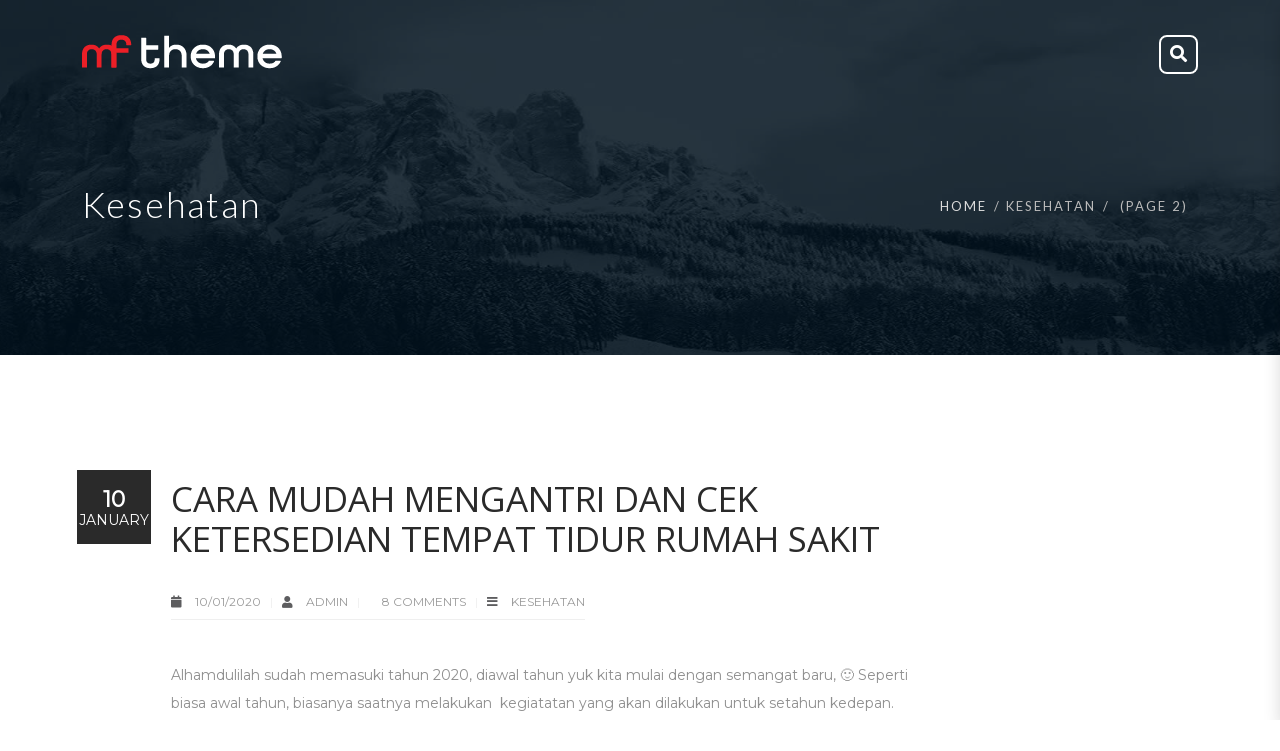

--- FILE ---
content_type: text/html; charset=UTF-8
request_url: https://www.hannihandayani.com/category/kesehatan/page/2
body_size: 11882
content:

<!DOCTYPE html>
<html 
      lang="en-US">
<head>
  <meta charset="UTF-8">
  <meta name="viewport" content="width=device-width, initial-scale=1">
  <link rel="profile" href="http://gmpg.org/xfn/11">
  <link rel="pingback" href="https://www.hannihandayani.com/xmlrpc.php">

   <link rel="icon" href="">  <!-- Custom Css -->
  <title>Kesehatan &#8211; Page 2 &#8211; Hanni Handayani</title>
<meta name='robots' content='max-image-preview:large' />
<link rel='dns-prefetch' href='//www.googletagmanager.com' />
<link rel='dns-prefetch' href='//stats.wp.com' />
<link rel='dns-prefetch' href='//fonts.googleapis.com' />
<link rel='preconnect' href='https://fonts.gstatic.com' crossorigin />
<link rel="alternate" type="application/rss+xml" title="Hanni Handayani &raquo; Feed" href="https://www.hannihandayani.com/feed" />
<link rel="alternate" type="application/rss+xml" title="Hanni Handayani &raquo; Comments Feed" href="https://www.hannihandayani.com/comments/feed" />
<link rel="alternate" type="application/rss+xml" title="Hanni Handayani &raquo; Kesehatan Category Feed" href="https://www.hannihandayani.com/category/kesehatan/feed" />
<style id='wp-img-auto-sizes-contain-inline-css' type='text/css'>
img:is([sizes=auto i],[sizes^="auto," i]){contain-intrinsic-size:3000px 1500px}
/*# sourceURL=wp-img-auto-sizes-contain-inline-css */
</style>
<style id='wp-emoji-styles-inline-css' type='text/css'>

	img.wp-smiley, img.emoji {
		display: inline !important;
		border: none !important;
		box-shadow: none !important;
		height: 1em !important;
		width: 1em !important;
		margin: 0 0.07em !important;
		vertical-align: -0.1em !important;
		background: none !important;
		padding: 0 !important;
	}
/*# sourceURL=wp-emoji-styles-inline-css */
</style>
<style id='wp-block-library-inline-css' type='text/css'>
:root{--wp-block-synced-color:#7a00df;--wp-block-synced-color--rgb:122,0,223;--wp-bound-block-color:var(--wp-block-synced-color);--wp-editor-canvas-background:#ddd;--wp-admin-theme-color:#007cba;--wp-admin-theme-color--rgb:0,124,186;--wp-admin-theme-color-darker-10:#006ba1;--wp-admin-theme-color-darker-10--rgb:0,107,160.5;--wp-admin-theme-color-darker-20:#005a87;--wp-admin-theme-color-darker-20--rgb:0,90,135;--wp-admin-border-width-focus:2px}@media (min-resolution:192dpi){:root{--wp-admin-border-width-focus:1.5px}}.wp-element-button{cursor:pointer}:root .has-very-light-gray-background-color{background-color:#eee}:root .has-very-dark-gray-background-color{background-color:#313131}:root .has-very-light-gray-color{color:#eee}:root .has-very-dark-gray-color{color:#313131}:root .has-vivid-green-cyan-to-vivid-cyan-blue-gradient-background{background:linear-gradient(135deg,#00d084,#0693e3)}:root .has-purple-crush-gradient-background{background:linear-gradient(135deg,#34e2e4,#4721fb 50%,#ab1dfe)}:root .has-hazy-dawn-gradient-background{background:linear-gradient(135deg,#faaca8,#dad0ec)}:root .has-subdued-olive-gradient-background{background:linear-gradient(135deg,#fafae1,#67a671)}:root .has-atomic-cream-gradient-background{background:linear-gradient(135deg,#fdd79a,#004a59)}:root .has-nightshade-gradient-background{background:linear-gradient(135deg,#330968,#31cdcf)}:root .has-midnight-gradient-background{background:linear-gradient(135deg,#020381,#2874fc)}:root{--wp--preset--font-size--normal:16px;--wp--preset--font-size--huge:42px}.has-regular-font-size{font-size:1em}.has-larger-font-size{font-size:2.625em}.has-normal-font-size{font-size:var(--wp--preset--font-size--normal)}.has-huge-font-size{font-size:var(--wp--preset--font-size--huge)}.has-text-align-center{text-align:center}.has-text-align-left{text-align:left}.has-text-align-right{text-align:right}.has-fit-text{white-space:nowrap!important}#end-resizable-editor-section{display:none}.aligncenter{clear:both}.items-justified-left{justify-content:flex-start}.items-justified-center{justify-content:center}.items-justified-right{justify-content:flex-end}.items-justified-space-between{justify-content:space-between}.screen-reader-text{word-wrap:normal!important;border:0;clip-path:inset(50%);height:1px;margin:-1px;overflow:hidden;padding:0;position:absolute;width:1px}.screen-reader-text:focus{background-color:#ddd;clip-path:none;color:#444;display:block;font-size:1em;height:auto;left:5px;line-height:normal;padding:15px 23px 14px;text-decoration:none;top:5px;width:auto;z-index:100000}html :where(.has-border-color){border-style:solid}html :where([style*=border-top-color]){border-top-style:solid}html :where([style*=border-right-color]){border-right-style:solid}html :where([style*=border-bottom-color]){border-bottom-style:solid}html :where([style*=border-left-color]){border-left-style:solid}html :where([style*=border-width]){border-style:solid}html :where([style*=border-top-width]){border-top-style:solid}html :where([style*=border-right-width]){border-right-style:solid}html :where([style*=border-bottom-width]){border-bottom-style:solid}html :where([style*=border-left-width]){border-left-style:solid}html :where(img[class*=wp-image-]){height:auto;max-width:100%}:where(figure){margin:0 0 1em}html :where(.is-position-sticky){--wp-admin--admin-bar--position-offset:var(--wp-admin--admin-bar--height,0px)}@media screen and (max-width:600px){html :where(.is-position-sticky){--wp-admin--admin-bar--position-offset:0px}}

/*# sourceURL=wp-block-library-inline-css */
</style><style id='wp-block-paragraph-inline-css' type='text/css'>
.is-small-text{font-size:.875em}.is-regular-text{font-size:1em}.is-large-text{font-size:2.25em}.is-larger-text{font-size:3em}.has-drop-cap:not(:focus):first-letter{float:left;font-size:8.4em;font-style:normal;font-weight:100;line-height:.68;margin:.05em .1em 0 0;text-transform:uppercase}body.rtl .has-drop-cap:not(:focus):first-letter{float:none;margin-left:.1em}p.has-drop-cap.has-background{overflow:hidden}:root :where(p.has-background){padding:1.25em 2.375em}:where(p.has-text-color:not(.has-link-color)) a{color:inherit}p.has-text-align-left[style*="writing-mode:vertical-lr"],p.has-text-align-right[style*="writing-mode:vertical-rl"]{rotate:180deg}
/*# sourceURL=https://www.hannihandayani.com/wp-content/plugins/gutenberg/build/styles/block-library/paragraph/style.css */
</style>
<style id='global-styles-inline-css' type='text/css'>
:root{--wp--preset--aspect-ratio--square: 1;--wp--preset--aspect-ratio--4-3: 4/3;--wp--preset--aspect-ratio--3-4: 3/4;--wp--preset--aspect-ratio--3-2: 3/2;--wp--preset--aspect-ratio--2-3: 2/3;--wp--preset--aspect-ratio--16-9: 16/9;--wp--preset--aspect-ratio--9-16: 9/16;--wp--preset--color--black: #000000;--wp--preset--color--cyan-bluish-gray: #abb8c3;--wp--preset--color--white: #ffffff;--wp--preset--color--pale-pink: #f78da7;--wp--preset--color--vivid-red: #cf2e2e;--wp--preset--color--luminous-vivid-orange: #ff6900;--wp--preset--color--luminous-vivid-amber: #fcb900;--wp--preset--color--light-green-cyan: #7bdcb5;--wp--preset--color--vivid-green-cyan: #00d084;--wp--preset--color--pale-cyan-blue: #8ed1fc;--wp--preset--color--vivid-cyan-blue: #0693e3;--wp--preset--color--vivid-purple: #9b51e0;--wp--preset--gradient--vivid-cyan-blue-to-vivid-purple: linear-gradient(135deg,rgb(6,147,227) 0%,rgb(155,81,224) 100%);--wp--preset--gradient--light-green-cyan-to-vivid-green-cyan: linear-gradient(135deg,rgb(122,220,180) 0%,rgb(0,208,130) 100%);--wp--preset--gradient--luminous-vivid-amber-to-luminous-vivid-orange: linear-gradient(135deg,rgb(252,185,0) 0%,rgb(255,105,0) 100%);--wp--preset--gradient--luminous-vivid-orange-to-vivid-red: linear-gradient(135deg,rgb(255,105,0) 0%,rgb(207,46,46) 100%);--wp--preset--gradient--very-light-gray-to-cyan-bluish-gray: linear-gradient(135deg,rgb(238,238,238) 0%,rgb(169,184,195) 100%);--wp--preset--gradient--cool-to-warm-spectrum: linear-gradient(135deg,rgb(74,234,220) 0%,rgb(151,120,209) 20%,rgb(207,42,186) 40%,rgb(238,44,130) 60%,rgb(251,105,98) 80%,rgb(254,248,76) 100%);--wp--preset--gradient--blush-light-purple: linear-gradient(135deg,rgb(255,206,236) 0%,rgb(152,150,240) 100%);--wp--preset--gradient--blush-bordeaux: linear-gradient(135deg,rgb(254,205,165) 0%,rgb(254,45,45) 50%,rgb(107,0,62) 100%);--wp--preset--gradient--luminous-dusk: linear-gradient(135deg,rgb(255,203,112) 0%,rgb(199,81,192) 50%,rgb(65,88,208) 100%);--wp--preset--gradient--pale-ocean: linear-gradient(135deg,rgb(255,245,203) 0%,rgb(182,227,212) 50%,rgb(51,167,181) 100%);--wp--preset--gradient--electric-grass: linear-gradient(135deg,rgb(202,248,128) 0%,rgb(113,206,126) 100%);--wp--preset--gradient--midnight: linear-gradient(135deg,rgb(2,3,129) 0%,rgb(40,116,252) 100%);--wp--preset--font-size--small: 13px;--wp--preset--font-size--medium: 20px;--wp--preset--font-size--large: 36px;--wp--preset--font-size--x-large: 42px;--wp--preset--spacing--20: 0.44rem;--wp--preset--spacing--30: 0.67rem;--wp--preset--spacing--40: 1rem;--wp--preset--spacing--50: 1.5rem;--wp--preset--spacing--60: 2.25rem;--wp--preset--spacing--70: 3.38rem;--wp--preset--spacing--80: 5.06rem;--wp--preset--shadow--natural: 6px 6px 9px rgba(0, 0, 0, 0.2);--wp--preset--shadow--deep: 12px 12px 50px rgba(0, 0, 0, 0.4);--wp--preset--shadow--sharp: 6px 6px 0px rgba(0, 0, 0, 0.2);--wp--preset--shadow--outlined: 6px 6px 0px -3px rgb(255, 255, 255), 6px 6px rgb(0, 0, 0);--wp--preset--shadow--crisp: 6px 6px 0px rgb(0, 0, 0);}:where(.is-layout-flex){gap: 0.5em;}:where(.is-layout-grid){gap: 0.5em;}body .is-layout-flex{display: flex;}.is-layout-flex{flex-wrap: wrap;align-items: center;}.is-layout-flex > :is(*, div){margin: 0;}body .is-layout-grid{display: grid;}.is-layout-grid > :is(*, div){margin: 0;}:where(.wp-block-columns.is-layout-flex){gap: 2em;}:where(.wp-block-columns.is-layout-grid){gap: 2em;}:where(.wp-block-post-template.is-layout-flex){gap: 1.25em;}:where(.wp-block-post-template.is-layout-grid){gap: 1.25em;}.has-black-color{color: var(--wp--preset--color--black) !important;}.has-cyan-bluish-gray-color{color: var(--wp--preset--color--cyan-bluish-gray) !important;}.has-white-color{color: var(--wp--preset--color--white) !important;}.has-pale-pink-color{color: var(--wp--preset--color--pale-pink) !important;}.has-vivid-red-color{color: var(--wp--preset--color--vivid-red) !important;}.has-luminous-vivid-orange-color{color: var(--wp--preset--color--luminous-vivid-orange) !important;}.has-luminous-vivid-amber-color{color: var(--wp--preset--color--luminous-vivid-amber) !important;}.has-light-green-cyan-color{color: var(--wp--preset--color--light-green-cyan) !important;}.has-vivid-green-cyan-color{color: var(--wp--preset--color--vivid-green-cyan) !important;}.has-pale-cyan-blue-color{color: var(--wp--preset--color--pale-cyan-blue) !important;}.has-vivid-cyan-blue-color{color: var(--wp--preset--color--vivid-cyan-blue) !important;}.has-vivid-purple-color{color: var(--wp--preset--color--vivid-purple) !important;}.has-black-background-color{background-color: var(--wp--preset--color--black) !important;}.has-cyan-bluish-gray-background-color{background-color: var(--wp--preset--color--cyan-bluish-gray) !important;}.has-white-background-color{background-color: var(--wp--preset--color--white) !important;}.has-pale-pink-background-color{background-color: var(--wp--preset--color--pale-pink) !important;}.has-vivid-red-background-color{background-color: var(--wp--preset--color--vivid-red) !important;}.has-luminous-vivid-orange-background-color{background-color: var(--wp--preset--color--luminous-vivid-orange) !important;}.has-luminous-vivid-amber-background-color{background-color: var(--wp--preset--color--luminous-vivid-amber) !important;}.has-light-green-cyan-background-color{background-color: var(--wp--preset--color--light-green-cyan) !important;}.has-vivid-green-cyan-background-color{background-color: var(--wp--preset--color--vivid-green-cyan) !important;}.has-pale-cyan-blue-background-color{background-color: var(--wp--preset--color--pale-cyan-blue) !important;}.has-vivid-cyan-blue-background-color{background-color: var(--wp--preset--color--vivid-cyan-blue) !important;}.has-vivid-purple-background-color{background-color: var(--wp--preset--color--vivid-purple) !important;}.has-black-border-color{border-color: var(--wp--preset--color--black) !important;}.has-cyan-bluish-gray-border-color{border-color: var(--wp--preset--color--cyan-bluish-gray) !important;}.has-white-border-color{border-color: var(--wp--preset--color--white) !important;}.has-pale-pink-border-color{border-color: var(--wp--preset--color--pale-pink) !important;}.has-vivid-red-border-color{border-color: var(--wp--preset--color--vivid-red) !important;}.has-luminous-vivid-orange-border-color{border-color: var(--wp--preset--color--luminous-vivid-orange) !important;}.has-luminous-vivid-amber-border-color{border-color: var(--wp--preset--color--luminous-vivid-amber) !important;}.has-light-green-cyan-border-color{border-color: var(--wp--preset--color--light-green-cyan) !important;}.has-vivid-green-cyan-border-color{border-color: var(--wp--preset--color--vivid-green-cyan) !important;}.has-pale-cyan-blue-border-color{border-color: var(--wp--preset--color--pale-cyan-blue) !important;}.has-vivid-cyan-blue-border-color{border-color: var(--wp--preset--color--vivid-cyan-blue) !important;}.has-vivid-purple-border-color{border-color: var(--wp--preset--color--vivid-purple) !important;}.has-vivid-cyan-blue-to-vivid-purple-gradient-background{background: var(--wp--preset--gradient--vivid-cyan-blue-to-vivid-purple) !important;}.has-light-green-cyan-to-vivid-green-cyan-gradient-background{background: var(--wp--preset--gradient--light-green-cyan-to-vivid-green-cyan) !important;}.has-luminous-vivid-amber-to-luminous-vivid-orange-gradient-background{background: var(--wp--preset--gradient--luminous-vivid-amber-to-luminous-vivid-orange) !important;}.has-luminous-vivid-orange-to-vivid-red-gradient-background{background: var(--wp--preset--gradient--luminous-vivid-orange-to-vivid-red) !important;}.has-very-light-gray-to-cyan-bluish-gray-gradient-background{background: var(--wp--preset--gradient--very-light-gray-to-cyan-bluish-gray) !important;}.has-cool-to-warm-spectrum-gradient-background{background: var(--wp--preset--gradient--cool-to-warm-spectrum) !important;}.has-blush-light-purple-gradient-background{background: var(--wp--preset--gradient--blush-light-purple) !important;}.has-blush-bordeaux-gradient-background{background: var(--wp--preset--gradient--blush-bordeaux) !important;}.has-luminous-dusk-gradient-background{background: var(--wp--preset--gradient--luminous-dusk) !important;}.has-pale-ocean-gradient-background{background: var(--wp--preset--gradient--pale-ocean) !important;}.has-electric-grass-gradient-background{background: var(--wp--preset--gradient--electric-grass) !important;}.has-midnight-gradient-background{background: var(--wp--preset--gradient--midnight) !important;}.has-small-font-size{font-size: var(--wp--preset--font-size--small) !important;}.has-medium-font-size{font-size: var(--wp--preset--font-size--medium) !important;}.has-large-font-size{font-size: var(--wp--preset--font-size--large) !important;}.has-x-large-font-size{font-size: var(--wp--preset--font-size--x-large) !important;}
/*# sourceURL=global-styles-inline-css */
</style>

<style id='classic-theme-styles-inline-css' type='text/css'>
/*! This file is auto-generated */
.wp-block-button__link{color:#fff;background-color:#32373c;border-radius:9999px;box-shadow:none;text-decoration:none;padding:calc(.667em + 2px) calc(1.333em + 2px);font-size:1.125em}.wp-block-file__button{background:#32373c;color:#fff;text-decoration:none}
/*# sourceURL=/wp-includes/css/classic-themes.min.css */
</style>
<link rel='stylesheet' id='contact-form-7-css' href='https://www.hannihandayani.com/wp-content/plugins/contact-form-7/includes/css/styles.css?ver=6.1.3' type='text/css' media='all' />
<link rel='stylesheet' id='mf-bootstrap-css-css' href='https://www.hannihandayani.com/wp-content/themes/mf/assets/bootstrap/css/bootstrap.min.css?ver=1696777066' type='text/css' media='all' />
<link rel='stylesheet' id='mf-fontawesome-css' href='https://www.hannihandayani.com/wp-content/themes/mf/assets/fontawesome/font-awesome.css?ver=1696777066' type='text/css' media='all' />
<link rel='stylesheet' id='mf-menu-css' href='https://www.hannihandayani.com/wp-content/themes/mf/assets/css/menu.css?ver=1696777190' type='text/css' media='all' />
<link rel='stylesheet' id='mf-helper-elements-css' href='https://www.hannihandayani.com/wp-content/themes/mf/assets/css/helper-elements.css?ver=1696777066' type='text/css' media='all' />
<link rel='stylesheet' id='mf-animate-css' href='https://www.hannihandayani.com/wp-content/themes/mf/assets/css/animate.css?ver=1696777066' type='text/css' media='all' />
<link rel='stylesheet' id='mf-style-css' href='https://www.hannihandayani.com/wp-content/themes/mf/assets/css/style.css?ver=1696777190' type='text/css' media='all' />
<link rel="preload" as="style" href="https://fonts.googleapis.com/css?family=Open%20Sans:300,400,500,600,700,800,300italic,400italic,500italic,600italic,700italic,800italic%7CLato:400,300%7CMontserrat&#038;display=swap&#038;ver=6.9" /><link rel="stylesheet" href="https://fonts.googleapis.com/css?family=Open%20Sans:300,400,500,600,700,800,300italic,400italic,500italic,600italic,700italic,800italic%7CLato:400,300%7CMontserrat&#038;display=swap&#038;ver=6.9" media="print" onload="this.media='all'"><noscript><link rel="stylesheet" href="https://fonts.googleapis.com/css?family=Open%20Sans:300,400,500,600,700,800,300italic,400italic,500italic,600italic,700italic,800italic%7CLato:400,300%7CMontserrat&#038;display=swap&#038;ver=6.9" /></noscript><script type="text/javascript" src="https://www.hannihandayani.com/wp-includes/js/jquery/jquery.min.js?ver=3.7.1" id="jquery-core-js"></script>
<script type="text/javascript" src="https://www.hannihandayani.com/wp-includes/js/jquery/jquery-migrate.min.js?ver=3.4.1" id="jquery-migrate-js"></script>

<!-- Google tag (gtag.js) snippet added by Site Kit -->
<!-- Google Analytics snippet added by Site Kit -->
<script type="text/javascript" src="https://www.googletagmanager.com/gtag/js?id=GT-M3SPN6H" id="google_gtagjs-js" async></script>
<script type="text/javascript" id="google_gtagjs-js-after">
/* <![CDATA[ */
window.dataLayer = window.dataLayer || [];function gtag(){dataLayer.push(arguments);}
gtag("set","linker",{"domains":["www.hannihandayani.com"]});
gtag("js", new Date());
gtag("set", "developer_id.dZTNiMT", true);
gtag("config", "GT-M3SPN6H");
 window._googlesitekit = window._googlesitekit || {}; window._googlesitekit.throttledEvents = []; window._googlesitekit.gtagEvent = (name, data) => { var key = JSON.stringify( { name, data } ); if ( !! window._googlesitekit.throttledEvents[ key ] ) { return; } window._googlesitekit.throttledEvents[ key ] = true; setTimeout( () => { delete window._googlesitekit.throttledEvents[ key ]; }, 5 ); gtag( "event", name, { ...data, event_source: "site-kit" } ); }; 
//# sourceURL=google_gtagjs-js-after
/* ]]> */
</script>
<link rel="https://api.w.org/" href="https://www.hannihandayani.com/wp-json/" /><link rel="alternate" title="JSON" type="application/json" href="https://www.hannihandayani.com/wp-json/wp/v2/categories/16" /><link rel="EditURI" type="application/rsd+xml" title="RSD" href="https://www.hannihandayani.com/xmlrpc.php?rsd" />
<meta name="generator" content="WordPress 6.9" />
<meta name="generator" content="Redux 4.5.8" /><meta name="generator" content="Site Kit by Google 1.165.0" />	<style>img#wpstats{display:none}</style>
		<style id="mf_options-dynamic-css" title="dynamic-css" class="redux-options-output">body{background-color:#ffffff !important;}.logo img{width:200px;}#header.fixed-position .logo img{width:175px;}.logo-mob img{width:150px;}#header.style1 .logo{margin-top:0px;margin-right:0px;margin-bottom:0px;margin-left:0px;}.mob-menu > ul > li > a > span{font-family:"Open Sans";font-weight:400;font-style:normal;font-size:15px;}.mob-header-top{background:#FFFFFF;}.mob-header-content{background:#FFFFFF;}.mob-menu li a, .mob-header-content .header-top-menu ul li a{color:#999999;}.mob-header-content .slogan{color:#999999;}.mob-menu li a, .mob-header-content .header-top-menu ul li a {border-top:0px solid #999999;border-bottom:1px solid #999999;border-left:0px solid #999999;border-right:0px solid #999999;}.page-banner .container{padding-top:187px;padding-bottom:99px;}.page-banner .parallax-holder::before, .page-banner .stretch::before, .page-banner .video-area::before{background:rgba(0,0,0,0.5);}.page-banner.small .container{padding-top:30px;padding-bottom:30px;}.page-banner .breadcrumbs li{font-family:Lato;line-height:18px;font-weight:400;font-style:normal;color:#bbbbbb;font-size:13px;}.page-banner .breadcrumbs li a{color:#dbdbdb;}.page-banner.grey .breadcrumbs li a{color:#424141;}body{font-family:Montserrat;line-height:26px;font-weight:normal;font-style:normal;color:#000000;font-size:16px;}.page-banner .heading{font-family:Lato;line-height:35px;font-weight:300;font-style:normal;color:	#000000F;font-size:36px;}.page-banner.small .heading{font-family:Lato;line-height:40px;font-weight:300;font-style:normal;color:#000000;font-size:36px;}.blog-txt h2{font-family:"Open Sans";line-height:40px;font-weight:400;font-style:normal;color:#000000;font-size:35px;}h1{font-family:"Open Sans";line-height:36px;font-weight:400;font-style:normal;color:#444444;font-size:36px;}h2{font-family:"Open Sans";line-height:30px;font-weight:400;font-style:normal;color:#444444;font-size:30px;}h3{font-family:"Open Sans";line-height:24px;font-weight:400;font-style:normal;color:#444444;font-size:24px;}h4{font-family:"Open Sans";line-height:18px;font-weight:400;font-style:normal;color:#444444;font-size:18px;}h5{font-family:"Open Sans";line-height:14px;font-weight:400;font-style:normal;color:#444444;font-size:14px;}h6{font-family:"Open Sans";line-height:12px;font-weight:400;font-style:normal;color:#444444;font-size:12px;}.version1 .desk-menu > ul > li > a{font-family:"Open Sans";font-weight:400;font-style:normal;font-size:15px;}.version1 .desk-menu > ul > li > a, .version1 .desk-menu > ul > li.current-menu-ancestor > a, .version1 .desk-menu > ul > li.current-menu-item > a{color:#FFFFFF;}#header.adclassic #nav .nav-top > li > a{color:#2a2a2a;}#header.adclassic #nav .nav-top > li:hover > a{border-bottom:2px solid ;}#header.fixed-position #nav .nav-top > li > a{color:#2a2a2a;}.version1 .desk-menu .sub-menu li > a{font-family:"Open Sans";font-weight:400;font-style:normal;font-size:13px;}.version1 .desk-menu .sub-menu li > a{color:#d2d2d2;}.version1 .desk-menu .sub-menu, .version1 .desk-menu .sub-menu .sub-menu{background:rgba(0,0,0,0.8);}.version1 .desk-menu [data-mm="true"] > .sub-menu > li > a{font-family:"Open Sans";font-weight:600;font-style:normal;font-size:15px;}#nav .desk-menu [data-mm="true"] > .sub-menu > li > a:hover, #nav .desk-menu [data-mm="true"] > .sub-menu > li.menu-item-has-children > a{color:#FFFFFF;}.bg-dark-jungle{background:#222222;}.footer-top .logo img,.footer-top .logo{width:200px;}.bg-shark{background:#2a2a2a;}.footer-cent h5{color:#FFFFFF;}.footer-cent{color:#8f8f8f;}.bg-dark-jungle-bottom{background:#222222;}</style> 
    <!-- Custom Css -->
  <style>
   </style>
   </head>

<body class="archive paged category category-kesehatan category-16 paged-2 category-paged-2 wp-theme-mf  aa mf-core-3.2.2">

<!-- general wrap start -->

           <div id="wrapper" class="header_fixed header_over">
    <header class="header mob-header cart-true nz-clearfix">
    <div class="mob-header-top nz-clearfix">
      <div class="container plr-no">

        <div class="logo logo-mob">
          <a href="https://www.hannihandayani.com">
                          <img src="https://www.hannihandayani.com/wp-content/themes/mf/assets/img/mf-dark.png" alt="Hanni Handayani">
                      </a>
        </div>
                <span class="mob-menu-toggle">
        </span>
      </div>
    </div>
  </header>
  <div class="mob-header-content nz-clearfix shadow">
    <span class="mob-menu-toggle2">
    </span>
        <div class="custom-scroll-bar
        ">
            <div class="slogan nz-clearfix">
      <div class="text-center fw-bold h6">
        <div class="nz-bar my-3">
          <span class="nz-icon none small icon-phone animate-false">
          </span>
          <span class="header-top-label">
                                      <a href="tel:+1.1234567" target="_top">+1.1234567</a>
                      </span>
        </div>
        <div class="nz-bar">
          <span class="nz-icon none small icon-envelope animate-false">
          </span>
                                <a href="mailto:info@domain.com" target="_top">info@domain.com</a>
                  </div>
      </div>
    </div>
  </div>
</div>
<div class="mob-overlay">&nbsp;
</div>


<div class="w1">
  <!-- header of the page -->
  <header id="header" class="version1 style1 ad-light subeffect-slide desk">
    <div class="container">
      <div class="row">
        <div class="col-12 d-flex justify-content-between align-items-center">
          <!-- page logo -->
          <div class="logo">
            <a href="https://www.hannihandayani.com">
              				  					  <img src="https://www.hannihandayani.com/wp-content/themes/mf/assets/img/mf-white.png" class="img-fluid w-logo" alt="Hanni Handayani">
					  <img src="https://www.hannihandayani.com/wp-content/themes/mf/assets/img/mf-dark.png" class="img-fluid b-logo" alt="Hanni Handayani">
				                            </a>
          </div>
          <div class="holder d-flex justify-content-end align-items-center">
            <!-- main navigation of the page -->
            <nav id="nav" >
              <a href="#" class="nav-opener"><i class="fa fa-bars"></i></a>
              <div class="nav-holder">
                              </div>
            </nav>
            <!-- icon list -->
            <ul class="list-unstyled list-icons list-inline ms-3 mb-0">
                              <li>
                  <a href="#" class="search-opener opener-icons d-block"><i class="fa fa-search pt-2"></i></a>
                </li>
                                        </ul>
          </div>
        </div>
      </div>
    </div>
  </header>
  <!-- search popup -->
  <div class="search-popup win-height">
    <div class="holder">
      <div class="container">
        <div class="row">
          <div class="col-12">
            <a href="#" class="close-btn"></a>
            <form method="get" class="search-form" action="https://www.hannihandayani.com/">
	<fieldset>
		<input type="search" class="search" placeholder="Search &hellip;" value="" name="s" title="Search for:">
		<button type="submit" class="submit">
        	<i class="fa fa-search"></i>
    	</button>
	</fieldset>
</form>          </div>
        </div>
      </div>
    </div>
  </div>
  <main id="main">





   
<div class="content-main">
  <div id="primary" class="site-content">
    <div id="content" role="main" style="background-color: ">  
      




<div class="page-banner">
          <div class="stretch">
                        <img alt="Cara Mudah Mengantri Dan Cek Ketersedian Tempat Tidur Rumah Sakit" src="https://www.hannihandayani.com/wp-content/themes/mf/assets/img/default-image.jpg" >
                     </div>
          <div class="container">
            <div class="row">
              <div class="col-12">
                <div class="holder">
                  <h1 class="heading">Kesehatan  </h1>
                  <p> </p>
                </div>
                                 <ul class="breadcrumbs list-inline">
                    <ul class="breadcrumbs list-inline"><li><a class="home" href="https://www.hannihandayani.com">Home</a></li><li>Kesehatan</li><li>&nbsp;(Page 2)</li></ul>                </ul>
                              </div>
            </div>
          </div>
        </div>


      
  <!-- main -->

<!-- END C-LAYOUT-BREADCRUMBS -->
<div class="content-main">
  <div id="primary" class="site-content">
    <div id="content" role="main">  
    

<div class="container padding-top-100">
  <div class="row">
    <div class="col-sm-8 col-md-9">
		                   <article id="post-31019" class="blog-post-v1">
                <div class="img-box">

                                   <a href="https://www.hannihandayani.com/cara-mudah-mengantri-dan-cek-ketersedian-tempat-tidur-rumah-sakit"> </a>
                                  </div>
                <div class="blog-txt">
                  <h2><a href="https://www.hannihandayani.com/cara-mudah-mengantri-dan-cek-ketersedian-tempat-tidur-rumah-sakit">Cara Mudah Mengantri Dan Cek Ketersedian Tempat Tidur Rumah Sakit</a></h2>
                  


<div class="entry-meta">
  <ul>
  <!-- Date -->
          <li class="meta-date">
      <i class="fa fa-calendar"></i>
      10/01/2020    </li>
        
    <!-- Author -->
             <li class="meta-author">
      <i class="fa fa-user"></i>
      <a href="https://www.hannihandayani.com/author/halohanni" title=" admin">
        admin      </a>
    </li>
        
    <!-- Comments -->
                <li class="meta-comment">
      <i class="fa fa-commenting"></i>
      <a href="https://www.hannihandayani.com/cara-mudah-mengantri-dan-cek-ketersedian-tempat-tidur-rumah-sakit#comments" class="comments-link" >8 Comments</a>    </li>
            
    <!-- Categories -->
            <li class="meta-category">
      <i class="fa fa-bars"></i>
      <a href="https://www.hannihandayani.com/category/kesehatan" rel="category tag">Kesehatan</a>    </li>
          </ul>
</div>
                  <p>Alhamdulilah sudah memasuki tahun 2020, diawal tahun yuk kita mulai dengan semangat baru, 🙂 Seperti biasa awal tahun, biasanya saatnya melakukan  kegiatatan yang akan dilakukan untuk setahun kedepan. Diawal tahun 2020 BPJS Kesehatan RI  juga memulai tahun baru ini dengan  memperkenalkan program pelayanan yang meningkatkan pelayanan  baik di puskesma/klinik mapupun rumah sakit buat para peserta [&hellip;]</p>
                  <a href="https://www.hannihandayani.com/cara-mudah-mengantri-dan-cek-ketersedian-tempat-tidur-rumah-sakit" class="more">Read More...</a>
                  <div class="box-holder">

                    <time datetime="2015-02-18">
                      <span class="add">10 </span> January                    </time>
                  </div>
                </div>
              </article>
                             <article id="post-30989" class="blog-post-v1">
                <div class="img-box">

                                   <a href="https://www.hannihandayani.com/bpjs-satu-membantu-para-peserta-jkn-kis-di-rumah-sakit"> </a>
                                  </div>
                <div class="blog-txt">
                  <h2><a href="https://www.hannihandayani.com/bpjs-satu-membantu-para-peserta-jkn-kis-di-rumah-sakit">BPJS Satu Membantu Para Peserta JKN KIS Di Rumah Sakit</a></h2>
                  


<div class="entry-meta">
  <ul>
  <!-- Date -->
          <li class="meta-date">
      <i class="fa fa-calendar"></i>
      22/12/2019    </li>
        
    <!-- Author -->
             <li class="meta-author">
      <i class="fa fa-user"></i>
      <a href="https://www.hannihandayani.com/author/halohanni" title=" admin">
        admin      </a>
    </li>
        
    <!-- Comments -->
                <li class="meta-comment">
      <i class="fa fa-commenting"></i>
      <a href="https://www.hannihandayani.com/bpjs-satu-membantu-para-peserta-jkn-kis-di-rumah-sakit#respond" class="comments-link" >No Comments</a>    </li>
            
    <!-- Categories -->
            <li class="meta-category">
      <i class="fa fa-bars"></i>
      <a href="https://www.hannihandayani.com/category/kesehatan" rel="category tag">Kesehatan</a>    </li>
          </ul>
</div>
                  <p>Dulu ketika ada saudara sakit dan harus mengunakan BPJS Kesehatan di rumah sakit. saya sempat bingung, ya wajar karena waktu itu BPJS Kesehatan baru saja berlaku . Andai layanan BPJS SATU sudah ada maka peserta JKN KIS bisa terbantu untuk mendapatkan informasi ketika di rumah akit Setelah minggu lalu saya membahas mengenai MCS, , link [&hellip;]</p>
                  <a href="https://www.hannihandayani.com/bpjs-satu-membantu-para-peserta-jkn-kis-di-rumah-sakit" class="more">Read More...</a>
                  <div class="box-holder">

                    <time datetime="2015-02-18">
                      <span class="add">22 </span> December                    </time>
                  </div>
                </div>
              </article>
                             <article id="post-30961" class="blog-post-v1">
                <div class="img-box">

                                   <a href="https://www.hannihandayani.com/makin-mudah-mengurus-jkn-kis-dengan-mcs-mobile-customer-service"> </a>
                                  </div>
                <div class="blog-txt">
                  <h2><a href="https://www.hannihandayani.com/makin-mudah-mengurus-jkn-kis-dengan-mcs-mobile-customer-service">Makin Mudah Mengurus JKN KIS Dengan  MCS  (Mobile Customer Service)</a></h2>
                  


<div class="entry-meta">
  <ul>
  <!-- Date -->
          <li class="meta-date">
      <i class="fa fa-calendar"></i>
      13/12/2019    </li>
        
    <!-- Author -->
             <li class="meta-author">
      <i class="fa fa-user"></i>
      <a href="https://www.hannihandayani.com/author/halohanni" title=" admin">
        admin      </a>
    </li>
        
    <!-- Comments -->
                <li class="meta-comment">
      <i class="fa fa-commenting"></i>
      <a href="https://www.hannihandayani.com/makin-mudah-mengurus-jkn-kis-dengan-mcs-mobile-customer-service#respond" class="comments-link" >No Comments</a>    </li>
            
    <!-- Categories -->
            <li class="meta-category">
      <i class="fa fa-bars"></i>
      <a href="https://www.hannihandayani.com/category/kesehatan" rel="category tag">Kesehatan</a>    </li>
          </ul>
</div>
                  <p>Jelang akhir tahun 2019, ada beberapa list yang perlu saya lakukan biar makin mantap menyambut 2020 he he. Salahsatunya mengurus mengenai  perubahan JKN KIS. Seperti kita ketahui beberapa bulan yang lalu informasi mengenai kenaikan iuaran BPJS Kesehatan akan berubah.  Sesuai dengan Perpres No 75 Tahun 2019. Perubahan  iuran berlaku untuk peserta bukan penerima upah (PBPU). [&hellip;]</p>
                  <a href="https://www.hannihandayani.com/makin-mudah-mengurus-jkn-kis-dengan-mcs-mobile-customer-service" class="more">Read More...</a>
                  <div class="box-holder">

                    <time datetime="2015-02-18">
                      <span class="add">13 </span> December                    </time>
                  </div>
                </div>
              </article>
                             <article id="post-30664" class="blog-post-v1">
                <div class="img-box">

                                   <a href="https://www.hannihandayani.com/apakah-resto-favoritmu-ada-di-aplikasi-germas-pas"> </a>
                                  </div>
                <div class="blog-txt">
                  <h2><a href="https://www.hannihandayani.com/apakah-resto-favoritmu-ada-di-aplikasi-germas-pas">Apakah Resto Favoritmu Ada di  Aplikasi GERMAS PAS ?</a></h2>
                  


<div class="entry-meta">
  <ul>
  <!-- Date -->
          <li class="meta-date">
      <i class="fa fa-calendar"></i>
      24/09/2019    </li>
        
    <!-- Author -->
             <li class="meta-author">
      <i class="fa fa-user"></i>
      <a href="https://www.hannihandayani.com/author/halohanni" title=" admin">
        admin      </a>
    </li>
        
    <!-- Comments -->
                <li class="meta-comment">
      <i class="fa fa-commenting"></i>
      <a href="https://www.hannihandayani.com/apakah-resto-favoritmu-ada-di-aplikasi-germas-pas#respond" class="comments-link" >No Comments</a>    </li>
            
    <!-- Categories -->
            <li class="meta-category">
      <i class="fa fa-bars"></i>
      <a href="https://www.hannihandayani.com/category/kesehatan" rel="category tag">Kesehatan</a>, <a href="https://www.hannihandayani.com/category/kuliner" rel="category tag">Kuliner</a>    </li>
          </ul>
</div>
                  <p>Suka merasa bingung mo makan dimana? karena belum tau resto terdekat dan layakkah restonya.  Sama dong seperti saya. Karena mempunyai pengalaman yang tidak mengenakan ketika makan yang mengakibatkan perut saya mules dan mengakibatkan bolak balik ke kamar kecil. Jadi ingat info yang saya dapat ketika mengikuti sosialisasi aplikasi Germas PAS di Hotel Holiday Inn Jakarta [&hellip;]</p>
                  <a href="https://www.hannihandayani.com/apakah-resto-favoritmu-ada-di-aplikasi-germas-pas" class="more">Read More...</a>
                  <div class="box-holder">

                    <time datetime="2015-02-18">
                      <span class="add">24 </span> September                    </time>
                  </div>
                </div>
              </article>
                             <article id="post-30542" class="blog-post-v1">
                <div class="img-box">

                                   <a href="https://www.hannihandayani.com/tips-cara-mudah-cek-klik-sebelum-berbelanja"> </a>
                                  </div>
                <div class="blog-txt">
                  <h2><a href="https://www.hannihandayani.com/tips-cara-mudah-cek-klik-sebelum-berbelanja">Tips Cara Mudah Cek KLIK Sebelum Berbelanja</a></h2>
                  


<div class="entry-meta">
  <ul>
  <!-- Date -->
          <li class="meta-date">
      <i class="fa fa-calendar"></i>
      15/08/2019    </li>
        
    <!-- Author -->
             <li class="meta-author">
      <i class="fa fa-user"></i>
      <a href="https://www.hannihandayani.com/author/halohanni" title=" admin">
        admin      </a>
    </li>
        
    <!-- Comments -->
                <li class="meta-comment">
      <i class="fa fa-commenting"></i>
      <a href="https://www.hannihandayani.com/tips-cara-mudah-cek-klik-sebelum-berbelanja#respond" class="comments-link" >No Comments</a>    </li>
            
    <!-- Categories -->
            <li class="meta-category">
      <i class="fa fa-bars"></i>
      <a href="https://www.hannihandayani.com/category/kesehatan" rel="category tag">Kesehatan</a>, <a href="https://www.hannihandayani.com/category/kuliner" rel="category tag">Kuliner</a>    </li>
          </ul>
</div>
                  <p>Semakin kesini semakin banyak brand/brand baru yang muncul. ga hanya produk indonesia serbuan  produk luar negeri juga banyak. Klo mengunakan bahasa Indonesia yang mudah dipahami enak tapi klo mengunakan bahasa asing yang ga familiar, sebagai konsumen saya suka bingung. Apakah produk  kosmetik atau makanan aman digunakan? Sebagai penguna biasanya saya hanya melihat kemasan dan tanggal [&hellip;]</p>
                  <a href="https://www.hannihandayani.com/tips-cara-mudah-cek-klik-sebelum-berbelanja" class="more">Read More...</a>
                  <div class="box-holder">

                    <time datetime="2015-02-18">
                      <span class="add">15 </span> August                    </time>
                  </div>
                </div>
              </article>
                             <article id="post-30263" class="blog-post-v1">
                <div class="img-box">

                                 </div>
                <div class="blog-txt">
                  <h2><a href="https://www.hannihandayani.com/kenali-penyakit-tidak-menular-ptm-dan-cegah-sebelum-terlambat">Kenali Penyakit Tidak Menular (PTM) dan Cegah Sebelum Terlambat</a></h2>
                  


<div class="entry-meta">
  <ul>
  <!-- Date -->
          <li class="meta-date">
      <i class="fa fa-calendar"></i>
      29/06/2019    </li>
        
    <!-- Author -->
             <li class="meta-author">
      <i class="fa fa-user"></i>
      <a href="https://www.hannihandayani.com/author/halohanni" title=" admin">
        admin      </a>
    </li>
        
    <!-- Comments -->
                <li class="meta-comment">
      <i class="fa fa-commenting"></i>
      <a href="https://www.hannihandayani.com/kenali-penyakit-tidak-menular-ptm-dan-cegah-sebelum-terlambat#respond" class="comments-link" >No Comments</a>    </li>
            
    <!-- Categories -->
            <li class="meta-category">
      <i class="fa fa-bars"></i>
      <a href="https://www.hannihandayani.com/category/kesehatan" rel="category tag">Kesehatan</a>    </li>
          </ul>
</div>
                  <p>Beberapa minggu yang saya sempat mengunjungi RS Persahabatan di Jakarta Timur. Ini adalah kedua kali saya datang ke rumah sakit ini. KLo pertama karena menjenguk ibu dari sahabat saya, kali ini saya berkesempatan untuk mengenal lebih dekat RS Persahabatan , RS Persahabatan mempunyai spesialis mengenai penyakit paru. Berdasarkan dari data yang didapat ada pasien paru [&hellip;]</p>
                  <a href="https://www.hannihandayani.com/kenali-penyakit-tidak-menular-ptm-dan-cegah-sebelum-terlambat" class="more">Read More...</a>
                  <div class="box-holder">

                    <time datetime="2015-02-18">
                      <span class="add">29 </span> June                    </time>
                  </div>
                </div>
              </article>
                             <article id="post-29922" class="blog-post-v1">
                <div class="img-box">

                                   <a href="https://www.hannihandayani.com/bersama-lactacyd-share-your-power-be-confident-be-you"> </a>
                                  </div>
                <div class="blog-txt">
                  <h2><a href="https://www.hannihandayani.com/bersama-lactacyd-share-your-power-be-confident-be-you">Bersama Lactacyd Share Your Power &#8211; Be Confident Be You</a></h2>
                  


<div class="entry-meta">
  <ul>
  <!-- Date -->
          <li class="meta-date">
      <i class="fa fa-calendar"></i>
      04/04/2019    </li>
        
    <!-- Author -->
             <li class="meta-author">
      <i class="fa fa-user"></i>
      <a href="https://www.hannihandayani.com/author/halohanni" title=" admin">
        admin      </a>
    </li>
        
    <!-- Comments -->
                <li class="meta-comment">
      <i class="fa fa-commenting"></i>
      <a href="https://www.hannihandayani.com/bersama-lactacyd-share-your-power-be-confident-be-you#comments" class="comments-link" >18 Comments</a>    </li>
            
    <!-- Categories -->
            <li class="meta-category">
      <i class="fa fa-bars"></i>
      <a href="https://www.hannihandayani.com/category/kecantikan" rel="category tag">Kecantikan</a>, <a href="https://www.hannihandayani.com/category/kesehatan" rel="category tag">Kesehatan</a>    </li>
          </ul>
</div>
                  <p>Dibalik kelembutan seorang wanita ada kekuatan yang terpendam. Bagaimana tidak ketika seorang ibu bisa bekerja 24 jam nonstop untuk keluarga belum lagi untuk diri sendiri. Kekuatan itu terlihat juga di acara Lactacyd bertema Share Your Power di Carrefour Lebak Bulus tanggal 30 Maret 2019. Rangkaian acara Share Your Power dimulai dengan Zumba lalu agak siang [&hellip;]</p>
                  <a href="https://www.hannihandayani.com/bersama-lactacyd-share-your-power-be-confident-be-you" class="more">Read More...</a>
                  <div class="box-holder">

                    <time datetime="2015-02-18">
                      <span class="add">4 </span> April                    </time>
                  </div>
                </div>
              </article>
                             <article id="post-29483" class="blog-post-v1">
                <div class="img-box">

                                   <a href="https://www.hannihandayani.com/sebelum-terlambat-lakukan-pencegahan-kanker-serviks-dengan-vaksin-hpv"> </a>
                                  </div>
                <div class="blog-txt">
                  <h2><a href="https://www.hannihandayani.com/sebelum-terlambat-lakukan-pencegahan-kanker-serviks-dengan-vaksin-hpv">Sebelum Terlambat Lakukan Pencegahan Kanker Serviks Dengan Vaksin HPV</a></h2>
                  


<div class="entry-meta">
  <ul>
  <!-- Date -->
          <li class="meta-date">
      <i class="fa fa-calendar"></i>
      20/03/2019    </li>
        
    <!-- Author -->
             <li class="meta-author">
      <i class="fa fa-user"></i>
      <a href="https://www.hannihandayani.com/author/halohanni" title=" admin">
        admin      </a>
    </li>
        
    <!-- Comments -->
                <li class="meta-comment">
      <i class="fa fa-commenting"></i>
      <a href="https://www.hannihandayani.com/sebelum-terlambat-lakukan-pencegahan-kanker-serviks-dengan-vaksin-hpv#comments" class="comments-link" >20 Comments</a>    </li>
            
    <!-- Categories -->
            <li class="meta-category">
      <i class="fa fa-bars"></i>
      <a href="https://www.hannihandayani.com/category/kesehatan" rel="category tag">Kesehatan</a>, <a href="https://www.hannihandayani.com/category/lain-lain" rel="category tag">Lain-Lain</a>    </li>
          </ul>
</div>
                  <p>Taukah Happy Friends penyakit kanker serviks adalah salah satu penyakit kanker mengidap diperempuan dan pada tahun 2018 kasus meninggal akhibat kanker meningkat di indonesia dan 2 dari 10 orang wanita Indonesia terhadap kanker. karena itu lebih baik kita melakukan pencegahan kanker serviks secara dini. Kanker serviks adalah penyakit yang paling mematikan bagi kaum wanita ga  [&hellip;]</p>
                  <a href="https://www.hannihandayani.com/sebelum-terlambat-lakukan-pencegahan-kanker-serviks-dengan-vaksin-hpv" class="more">Read More...</a>
                  <div class="box-holder">

                    <time datetime="2015-02-18">
                      <span class="add">20 </span> March                    </time>
                  </div>
                </div>
              </article>
                             <article id="post-29606" class="blog-post-v1">
                <div class="img-box">

                                   <a href="https://www.hannihandayani.com/tips-menghilangkan-batuk-berdahak-di-musim-pancaroba"> </a>
                                  </div>
                <div class="blog-txt">
                  <h2><a href="https://www.hannihandayani.com/tips-menghilangkan-batuk-berdahak-di-musim-pancaroba">Tips Menghilangkan Batuk Berdahak Di Musim Pancaroba</a></h2>
                  


<div class="entry-meta">
  <ul>
  <!-- Date -->
          <li class="meta-date">
      <i class="fa fa-calendar"></i>
      01/02/2019    </li>
        
    <!-- Author -->
             <li class="meta-author">
      <i class="fa fa-user"></i>
      <a href="https://www.hannihandayani.com/author/halohanni" title=" admin">
        admin      </a>
    </li>
        
    <!-- Comments -->
                <li class="meta-comment">
      <i class="fa fa-commenting"></i>
      <a href="https://www.hannihandayani.com/tips-menghilangkan-batuk-berdahak-di-musim-pancaroba#comments" class="comments-link" >6 Comments</a>    </li>
            
    <!-- Categories -->
            <li class="meta-category">
      <i class="fa fa-bars"></i>
      <a href="https://www.hannihandayani.com/category/kesehatan" rel="category tag">Kesehatan</a>    </li>
          </ul>
</div>
                  <p>Cuaca akhir-akhir ini bisa dibilang estrim, gimana ga karena dalam satu hari cuaca bisa berubah-berubah. Awalnya panas lalu bisa tiba-tiba hujan ga lama berhenti dan hujan lagi. Klo seperti ini lama &#8211; lama badan jadi mudah terserang penyakit apalagi pas kondisi badan tidak fit, Wassalam deh. Hal ini kejadian sama saya di beberapa minggu terakhir [&hellip;]</p>
                  <a href="https://www.hannihandayani.com/tips-menghilangkan-batuk-berdahak-di-musim-pancaroba" class="more">Read More...</a>
                  <div class="box-holder">

                    <time datetime="2015-02-18">
                      <span class="add">1 </span> February                    </time>
                  </div>
                </div>
              </article>
                             <article id="post-29160" class="blog-post-v1">
                <div class="img-box">

                                   <a href="https://www.hannihandayani.com/cegah-hiv-dan-jauhi-stigma-negatif-odha-saatnya-saya-berani-saya-sehat"> </a>
                                  </div>
                <div class="blog-txt">
                  <h2><a href="https://www.hannihandayani.com/cegah-hiv-dan-jauhi-stigma-negatif-odha-saatnya-saya-berani-saya-sehat">Cegah HIV Dan Jauhi Stigma Negatif ODHA Saatnya Saya Berani Saya Sehat</a></h2>
                  


<div class="entry-meta">
  <ul>
  <!-- Date -->
          <li class="meta-date">
      <i class="fa fa-calendar"></i>
      11/12/2018    </li>
        
    <!-- Author -->
             <li class="meta-author">
      <i class="fa fa-user"></i>
      <a href="https://www.hannihandayani.com/author/halohanni" title=" admin">
        admin      </a>
    </li>
        
    <!-- Comments -->
                <li class="meta-comment">
      <i class="fa fa-commenting"></i>
      <a href="https://www.hannihandayani.com/cegah-hiv-dan-jauhi-stigma-negatif-odha-saatnya-saya-berani-saya-sehat#comments" class="comments-link" >18 Comments</a>    </li>
            
    <!-- Categories -->
            <li class="meta-category">
      <i class="fa fa-bars"></i>
      <a href="https://www.hannihandayani.com/category/kesehatan" rel="category tag">Kesehatan</a>    </li>
          </ul>
</div>
                  <p>Beberapa waktu ketika asyik asyik berselancar di youtube, muncullah video seorang anak muda, saya lupa judul&nbsp; lengkapnya tapi mengenai AIDS. Karena tertarik dengan dengan judulnya saya langsung klik dan menonton. Setelah saya menonton sebentar dan browsing mengenai channelnya. Saya bisa tau klo pria ini membuat channel mengenai dia sebagai ODHA melalui channelnya dia berbagai informasi [&hellip;]</p>
                  <a href="https://www.hannihandayani.com/cegah-hiv-dan-jauhi-stigma-negatif-odha-saatnya-saya-berani-saya-sehat" class="more">Read More...</a>
                  <div class="box-holder">

                    <time datetime="2015-02-18">
                      <span class="add">11 </span> December                    </time>
                  </div>
                </div>
              </article>
                           <div class="col-12">
              <div class="center">
        
	<nav class="navigation pagination" aria-label=" ">
		<h2 class="screen-reader-text"> </h2>
		<div class="nav-links"><a class="prev page-numbers" href="https://www.hannihandayani.com/category/kesehatan/">Previous page</a>
<a class="page-numbers" href="https://www.hannihandayani.com/category/kesehatan/">1</a>
<span aria-current="page" class="page-numbers current">2</span>
<a class="page-numbers" href="https://www.hannihandayani.com/category/kesehatan/page/3">3</a>
<span class="page-numbers dots">&hellip;</span>
<a class="page-numbers" href="https://www.hannihandayani.com/category/kesehatan/page/6">6</a>
<a class="next page-numbers" href="https://www.hannihandayani.com/category/kesehatan/page/3">Next page</a></div>
	</nav>      </div>
            </div>

    </div>
    <aside class="col-sm-4 col-md-3 widget "></aside>  </div>
</div>
</div><!-- #content -->
  </div><!-- #primary -->
</div>

  <!-- footer of the page -->
<footer id="footer" class="style3">
  <!-- footer top -->
  <div class="footer-top bg-dark-jungle">
    <div class="container">
      <div class="row">
        <div class="col-12">
          <div class="holder">
            <div class="logo">

                <img src="https://www.hannihandayani.com/wp-content/themes/mf/assets/img/mf-white.png" alt="Hanni Handayani">

            </div>
            <!-- footer-social -->
            <ul class="list-inline footer-social">
              <li class="list-inline-item"><a href="#" target="_blank">
  <i class="fab fa-facebook-f">
  </i>
</a></li>
<li class="list-inline-item"><a href="#" target="_blank">
  <i class="fab fa-twitter">
  </i>
</a></li>
<li class="list-inline-item"><a href="#" target="_blank">
  <i class="fab fa-instagram">
  </i>
</a></li>
<li class="list-inline-item"><a href="#" target="_blank">
  <i class="fab fa-youtube">
  </i>
</a></li>
            </ul>
          </div>
        </div>
      </div>
    </div>
  </div>
      <!-- footer cent -->
  <div class="footer-cent bg-shark">
    <div class="container">
      <div class="row">
                <div class="col-md-3 col-sm-6">
                  </div>
        <div class="col-md-3 col-sm-6">
                  </div>
        <div class="col-md-3 col-sm-6">
                  </div>
        <div class="col-md-3 col-sm-6">
                  </div>
              </div>
    </div>
  </div>
    	 	 	    <!-- footer bottom -->
  <div class="bg-dark-jungle-bottom footer-bottom">
    <div class="container">
      <div class="row">
        <div class="col-12">
          <div class="bottom-box1">
            <!-- footer-nav -->
                        <span class="copyright">
              <img width="300" height="300" src="https://www.hannihandayani.com/wp-content/uploads/2025/01/logo-keb-300x300.png" class="image wp-image-31931  attachment-medium size-medium" alt="" style="max-width: 100%; height: auto;" decoding="async" loading="lazy" srcset="https://www.hannihandayani.com/wp-content/uploads/2025/01/logo-keb-300x300.png 300w, https://www.hannihandayani.com/wp-content/uploads/2025/01/logo-keb-150x150.png 150w, https://www.hannihandayani.com/wp-content/uploads/2025/01/logo-keb.png 740w" sizes="auto, (max-width: 300px) 100vw, 300px" />            </span>
          </div>
        </div>
      </div>
    </div>
  </div>
      </footer>
<!-- END C-LAYOUT-FOOTER -->
</div>
<div class="fa fa-chevron-up" id="gotoTop" style="display: none;">
</div>
</div>
<script type="speculationrules">
{"prefetch":[{"source":"document","where":{"and":[{"href_matches":"/*"},{"not":{"href_matches":["/wp-*.php","/wp-admin/*","/wp-content/uploads/*","/wp-content/*","/wp-content/plugins/*","/wp-content/themes/mf/*","/*\\?(.+)"]}},{"not":{"selector_matches":"a[rel~=\"nofollow\"]"}},{"not":{"selector_matches":".no-prefetch, .no-prefetch a"}}]},"eagerness":"conservative"}]}
</script>
<script type="text/javascript" src="https://www.hannihandayani.com/wp-content/plugins/gutenberg/build/scripts/hooks/index.min.js?ver=1762354539632" id="wp-hooks-js"></script>
<script type="text/javascript" src="https://www.hannihandayani.com/wp-content/plugins/gutenberg/build/scripts/i18n/index.min.js?ver=1762354541537" id="wp-i18n-js"></script>
<script type="text/javascript" id="wp-i18n-js-after">
/* <![CDATA[ */
wp.i18n.setLocaleData( { 'text direction\u0004ltr': [ 'ltr' ] } );
//# sourceURL=wp-i18n-js-after
/* ]]> */
</script>
<script type="text/javascript" src="https://www.hannihandayani.com/wp-content/plugins/contact-form-7/includes/swv/js/index.js?ver=6.1.3" id="swv-js"></script>
<script type="text/javascript" id="contact-form-7-js-before">
/* <![CDATA[ */
var wpcf7 = {
    "api": {
        "root": "https:\/\/www.hannihandayani.com\/wp-json\/",
        "namespace": "contact-form-7\/v1"
    }
};
//# sourceURL=contact-form-7-js-before
/* ]]> */
</script>
<script type="text/javascript" src="https://www.hannihandayani.com/wp-content/plugins/contact-form-7/includes/js/index.js?ver=6.1.3" id="contact-form-7-js"></script>
<script type="text/javascript" src="https://www.hannihandayani.com/wp-content/themes/mf/assets/js/jquery.main.js?ver=1697968215" id="mf-navigation-js"></script>
<script type="text/javascript" src="https://www.hannihandayani.com/wp-content/themes/mf/assets/js/controller.js?ver=1697968214" id="mf-controller-js"></script>
<script type="text/javascript" src="https://www.hannihandayani.com/wp-content/themes/mf/assets/js/jquery-ui.js?ver=1697968215" id="mf-ui-js"></script>
<script type="text/javascript" src="https://www.hannihandayani.com/wp-content/themes/mf/assets/js/plugins.js?ver=1697968215" id="mf-plugins-js"></script>
<script type="text/javascript" src="https://www.hannihandayani.com/wp-content/themes/mf/assets/js/mf-app.js?ver=1697968215" id="mf-app-js"></script>
<script type="text/javascript" src="https://www.hannihandayani.com/wp-content/themes/mf/assets/bootstrap/js/bootstrap.min.js?ver=1696777066" id="mf-bootstrap-js-js"></script>
<script type="text/javascript" src="https://www.hannihandayani.com/wp-content/plugins/google-site-kit/dist/assets/js/googlesitekit-events-provider-contact-form-7-40476021fb6e59177033.js" id="googlesitekit-events-provider-contact-form-7-js" defer></script>
<script type="text/javascript" id="jetpack-stats-js-before">
/* <![CDATA[ */
_stq = window._stq || [];
_stq.push([ "view", JSON.parse("{\"v\":\"ext\",\"blog\":\"62596869\",\"post\":\"0\",\"tz\":\"7\",\"srv\":\"www.hannihandayani.com\",\"arch_cat\":\"kesehatan\",\"arch_results\":\"10\",\"j\":\"1:15.2\"}") ]);
_stq.push([ "clickTrackerInit", "62596869", "0" ]);
//# sourceURL=jetpack-stats-js-before
/* ]]> */
</script>
<script type="text/javascript" src="https://stats.wp.com/e-202604.js" id="jetpack-stats-js" defer="defer" data-wp-strategy="defer"></script>
<script id="wp-emoji-settings" type="application/json">
{"baseUrl":"https://s.w.org/images/core/emoji/17.0.2/72x72/","ext":".png","svgUrl":"https://s.w.org/images/core/emoji/17.0.2/svg/","svgExt":".svg","source":{"concatemoji":"https://www.hannihandayani.com/wp-includes/js/wp-emoji-release.min.js?ver=6.9"}}
</script>
<script type="module">
/* <![CDATA[ */
/*! This file is auto-generated */
const a=JSON.parse(document.getElementById("wp-emoji-settings").textContent),o=(window._wpemojiSettings=a,"wpEmojiSettingsSupports"),s=["flag","emoji"];function i(e){try{var t={supportTests:e,timestamp:(new Date).valueOf()};sessionStorage.setItem(o,JSON.stringify(t))}catch(e){}}function c(e,t,n){e.clearRect(0,0,e.canvas.width,e.canvas.height),e.fillText(t,0,0);t=new Uint32Array(e.getImageData(0,0,e.canvas.width,e.canvas.height).data);e.clearRect(0,0,e.canvas.width,e.canvas.height),e.fillText(n,0,0);const a=new Uint32Array(e.getImageData(0,0,e.canvas.width,e.canvas.height).data);return t.every((e,t)=>e===a[t])}function p(e,t){e.clearRect(0,0,e.canvas.width,e.canvas.height),e.fillText(t,0,0);var n=e.getImageData(16,16,1,1);for(let e=0;e<n.data.length;e++)if(0!==n.data[e])return!1;return!0}function u(e,t,n,a){switch(t){case"flag":return n(e,"\ud83c\udff3\ufe0f\u200d\u26a7\ufe0f","\ud83c\udff3\ufe0f\u200b\u26a7\ufe0f")?!1:!n(e,"\ud83c\udde8\ud83c\uddf6","\ud83c\udde8\u200b\ud83c\uddf6")&&!n(e,"\ud83c\udff4\udb40\udc67\udb40\udc62\udb40\udc65\udb40\udc6e\udb40\udc67\udb40\udc7f","\ud83c\udff4\u200b\udb40\udc67\u200b\udb40\udc62\u200b\udb40\udc65\u200b\udb40\udc6e\u200b\udb40\udc67\u200b\udb40\udc7f");case"emoji":return!a(e,"\ud83e\u1fac8")}return!1}function f(e,t,n,a){let r;const o=(r="undefined"!=typeof WorkerGlobalScope&&self instanceof WorkerGlobalScope?new OffscreenCanvas(300,150):document.createElement("canvas")).getContext("2d",{willReadFrequently:!0}),s=(o.textBaseline="top",o.font="600 32px Arial",{});return e.forEach(e=>{s[e]=t(o,e,n,a)}),s}function r(e){var t=document.createElement("script");t.src=e,t.defer=!0,document.head.appendChild(t)}a.supports={everything:!0,everythingExceptFlag:!0},new Promise(t=>{let n=function(){try{var e=JSON.parse(sessionStorage.getItem(o));if("object"==typeof e&&"number"==typeof e.timestamp&&(new Date).valueOf()<e.timestamp+604800&&"object"==typeof e.supportTests)return e.supportTests}catch(e){}return null}();if(!n){if("undefined"!=typeof Worker&&"undefined"!=typeof OffscreenCanvas&&"undefined"!=typeof URL&&URL.createObjectURL&&"undefined"!=typeof Blob)try{var e="postMessage("+f.toString()+"("+[JSON.stringify(s),u.toString(),c.toString(),p.toString()].join(",")+"));",a=new Blob([e],{type:"text/javascript"});const r=new Worker(URL.createObjectURL(a),{name:"wpTestEmojiSupports"});return void(r.onmessage=e=>{i(n=e.data),r.terminate(),t(n)})}catch(e){}i(n=f(s,u,c,p))}t(n)}).then(e=>{for(const n in e)a.supports[n]=e[n],a.supports.everything=a.supports.everything&&a.supports[n],"flag"!==n&&(a.supports.everythingExceptFlag=a.supports.everythingExceptFlag&&a.supports[n]);var t;a.supports.everythingExceptFlag=a.supports.everythingExceptFlag&&!a.supports.flag,a.supports.everything||((t=a.source||{}).concatemoji?r(t.concatemoji):t.wpemoji&&t.twemoji&&(r(t.twemoji),r(t.wpemoji)))});
//# sourceURL=https://www.hannihandayani.com/wp-includes/js/wp-emoji-loader.min.js
/* ]]> */
</script>
</body>
</html>
